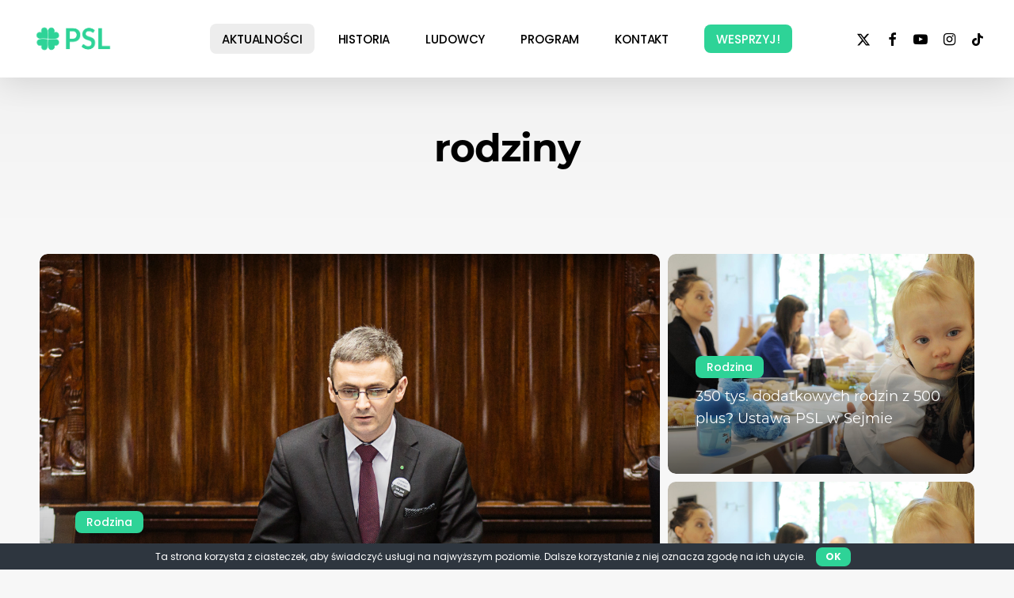

--- FILE ---
content_type: text/css
request_url: https://www.psl.pl/wp-content/uploads/useanyfont/uaf.css?ver=1739996271
body_size: 182
content:
				@font-face {
					font-family: 'montserrat-black';
					src: url('/wp-content/uploads/useanyfont/180201111539Montserrat-Black.woff') format('woff');
					  font-display: auto;
				}

				.montserrat-black{font-family: 'montserrat-black' !important;}

		